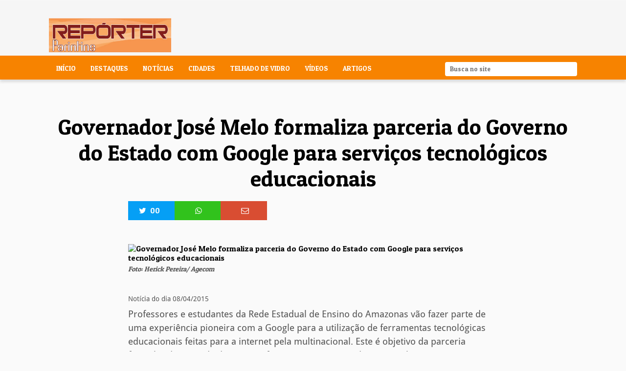

--- FILE ---
content_type: text/html; charset=UTF-8
request_url: https://reporterparintins.com.br/?q=276-conteudo-2657-governador-jose-melo-formaliza-parceria-do-governo-do-estado-com-google-para-servicos-tecnologicos-educacionais
body_size: 7631
content:
<!DOCTYPE html>
<html lang="pt-br" itemscope itemtype="https://schema.org/Article">
<head>
    <meta charset="UTF-8">
    <meta name="viewport" content="width=device-width,initial-scale=1">
    
    <title>Reporter Parintins : Governador José Melo formaliza parceria do Governo do Estado com Google para serviços tecnológicos educacionais</title>
    <meta name="description" content="Professores e estudantes da Rede Estadual de Ensino do Amazonas v&atilde;o fazer parte de uma experi&ecirc;ncia pioneira com a Google para a utiliza&ccedil;&atilde;o de ferramentas tecnol&oacute;gicas educacionais feitas para a..."/>
    <meta name="robots" content="index, follow"/>
    <meta name=keywords content=""/>
    <meta name=author content="Reporter Parintins"/>
    <link rel="canonical" href="https://reporterparintins.com.br/?q=276-conteudo-2657-governador-jose-melo-formaliza-parceria-do-governo-do-estado-com-google-para-servicos-tecnologicos-educacionais">
    <link rel="alternate" type="application/rss+xml" href="https://reporterparintins.com.br/sitemap"/>

    <meta property="og:type" content="article"/>
    <meta property="og:title" content="Governador José Melo formaliza parceria do Governo do Estado com Google para serviços tecnológicos educacionais"/>
    <meta property="og:description" content="Professores e estudantes da Rede Estadual de Ensino do Amazonas v&atilde;o fazer parte de uma experi&ecirc;ncia pioneira com a Google para a utiliza&ccedil;&atilde;o de ferramentas tecnol&oacute;gicas educacionais feitas para a..."/>
    <meta property="og:image" content="https://files.reporterparintins.com.br/documents/276-governador-jose-melo-formaliza-parceria-do-governo-do-estado-com-google-para-servicos-tecnologicos-educacionais-g.jpg"/>
    <meta property="og:url" content="https://reporterparintins.com.br/?q=276-conteudo-2657-governador-jose-melo-formaliza-parceria-do-governo-do-estado-com-google-para-servicos-tecnologicos-educacionais"/>
    <meta property="og:site_name" content="Reporter Parintins"/>
    <meta property="og:locale" content="pt_BR"/>

    <meta property="fb:app_id" content="333082557168334"/>
    <meta property="article:author" content="https://www.facebook.com/"/>
    <meta property="article:publisher" content="https://www.facebook.com/reporterparintinsoficial"/>

    <meta property="twitter:card" content="summary_large_image"/>
    <meta property="twitter:site" content=""/>
    <meta property="twitter:domain" content="https://reporterparintins.com.br/"/>
    <meta property="twitter:title" content="Governador José Melo formaliza parceria do Governo do Estado com Google para serviços tecnológicos educacionais"/>
    <meta property="twitter:description" content="Professores e estudantes da Rede Estadual de Ensino do Amazonas v&atilde;o fazer parte de uma experi&ecirc;ncia pioneira com a Google para a utiliza&ccedil;&atilde;o de ferramentas tecnol&oacute;gicas educacionais feitas para a..."/>
    <meta property="twitter:image:src" content="https://files.reporterparintins.com.br/documents/276-governador-jose-melo-formaliza-parceria-do-governo-do-estado-com-google-para-servicos-tecnologicos-educacionais-g.jpg"/>
    <meta property="twitter:url" content="https://reporterparintins.com.br/?q=276-conteudo-2657-governador-jose-melo-formaliza-parceria-do-governo-do-estado-com-google-para-servicos-tecnologicos-educacionais"/>

    <meta itemprop="name" content="Governador José Melo formaliza parceria do Governo do Estado com Google para serviços tecnológicos educacionais">
    <meta itemprop="description" content="Professores e estudantes da Rede Estadual de Ensino do Amazonas v&atilde;o fazer parte de uma experi&ecirc;ncia pioneira com a Google para a utiliza&ccedil;&atilde;o de ferramentas tecnol&oacute;gicas educacionais feitas para a...">
    <meta itemprop="image" content="https://files.reporterparintins.com.br/documents/276-governador-jose-melo-formaliza-parceria-do-governo-do-estado-com-google-para-servicos-tecnologicos-educacionais-g.jpg">
    <meta itemprop="url" content="https://reporterparintins.com.br/?q=276-conteudo-2657-governador-jose-melo-formaliza-parceria-do-governo-do-estado-com-google-para-servicos-tecnologicos-educacionais">
    
    <link rel="stylesheet" href="css/rp.css"/>
    <link rel="stylesheet" href="css/boot.css"/>
    <link rel="stylesheet" href="css/media.css"/>
    <link rel="stylesheet" href="css/style.css"/>
    <script type="text/javascript" src="js/jquery.js"></script>
    <script type="text/javascript" src="js/rp.js"></script>
    <link href='https://fonts.googleapis.com/css?family=Patua+One|Open+Sans' rel='stylesheet' type='text/css'>
    <script async src="//pagead2.googlesyndication.com/pagead/js/adsbygoogle.js"></script>
    <script async src="https://platform.twitter.com/widgets.js" charset="utf-8"></script>
    <script async src="//www.instagram.com/embed.js"></script>
    <script data-ad-client="ca-pub-3601827091664895" async src="https://pagead2.googlesyndication.com/pagead/js/adsbygoogle.js"></script>
    <!--  -->
      <script async src="https://securepubads.g.doubleclick.net/tag/js/gpt.js"></script>
    <script>
        window.googletag = window.googletag || {cmd: []};
        googletag.cmd.push(function() {
            googletag.defineSlot('/21799500428/75reporterparintins', [[300, 50], [300, 600], [320, 50], [300, 75], [970, 250], [300, 250], [336, 280], [728, 90], [970, 90], [1, 1]], 'div-gpt-ad-1684344507937-0').addService(googletag.pubads());
            googletag.defineSlot('/21799500428/152reporterparintinsB', [[300, 50], [300, 600], [728, 90], [300, 75], [970, 250], [970, 90], [336, 280], [300, 250], [320, 50], [1, 1]], 'div-gpt-ad-1684344524378-0').addService(googletag.pubads());
            googletag.pubads().enableSingleRequest();
            googletag.pubads().collapseEmptyDivs();
            googletag.enableServices();
        });
    </script>
    <!---->
</head>
<body>



 <script>
            (function (i, s, o, g, r, a, m) {
                i['GoogleAnalyticsObject'] = r;
                i[r] = i[r] || function () {
                    (i[r].q = i[r].q || []).push(arguments)
                }, i[r].l = 1 * new Date();
                a = s.createElement(o),
                        m = s.getElementsByTagName(o)[0];
                a.async = 1;
                a.src = g;
                m.parentNode.insertBefore(a, m)
            })(window, document, 'script', 'https://www.google-analytics.com/analytics.js', 'ga');

            ga('create', 'UA-81818749-1', 'auto');
            ga('send', 'pageview');

        </script>


<!-- Google tag (gtag.js) -->
<script async src="https://www.googletagmanager.com/gtag/js?id=G-LVGDRK0LTF"></script>
<script>
    window.dataLayer = window.dataLayer || [];
    function gtag(){dataLayer.push(arguments);}
    gtag('js', new Date());

    gtag('config', 'G-LVGDRK0LTF');
</script>
<header class=" container bg-top border_laranja">
    <div class=" content padding_top20">
    <div class="topo-logo">
        <!---->
        <a href="https://reporterparintins.com.br/">
            <img src="https://reporterparintins.com.br//images/logo2.png">
        </a>
<!--        -->
    </div>

    </div>
    <div class="clear"></div>
</div>
</header>

<main class="container bg-laranjado boxshadow">
    <div class="content padding_zero">
        <div class="box-menu">
    <ul  class="menu">
        
        <li><a href="https://reporterparintins.com.br/"> Início</a></li>
                <li><a href="?q=276-lista-7555-dsestaque"> Destaques</a></li>
        <li><a href="https://reporterparintins.com.br/?q=276-lista-7557-noticias"> Notícias</a></li>
        <li><a href="https://reporterparintins.com.br/?q=276-lista-7556-cidades"> Cidades</a></li>
        <li><a href="https://reporterparintins.com.br/?q=276-lista-7559-telhado-de-vidro"> Telhado de vidro</a></li>
        <li><a href="https://reporterparintins.com.br/?q=276-lista-8211-videos"> Vídeos</a></li>
        <li><a href="https://reporterparintins.com.br/?q=276-lista-7714-artigos"> Artigos</a></li>
        
    </ul>
    <form  name="busca" action="" method="post" class="busca">
        <label><input  type="text" name="busca"   placeholder="Busca no site" ></label>
    </form> 
    <div class="box-act-menu"><i class="icon-menu"></i></div>
    <div class="clear"></div>
    <div class="box_cor bg-cinza"></div>
    <div class="box_cor bg-amareledado"></div>
    <div class="box_cor bg-azulado"></div>
    <div class="box_cor bg-avermelhado"></div>
    <div class="box_cor bg-esverdeado"></div>

</div>        <div class="clear"></div>
    </div>
</main>
<div class="content">
    <div class="p1 p1-top" style="padding-left: 5% ">
    <div class="p1-meio">
        <!--  -->
        <!-- /21799500428/75reporterparintins -->
<div id='div-gpt-ad-1684344507937-0' style='min-width: 300px; min-height: 50px;'>
  <script>
    googletag.cmd.push(function() { googletag.display('div-gpt-ad-1684344507937-0'); });
  </script>
</div>
        <!---->
    </div>
</div>    <div class="clear"></div>
</div>

<main class="container margin-top10">
    <div class="content">
        <div class="clever-core-ads"></div>
        <div class="texto">
            
            <h1>Governador José Melo formaliza parceria do Governo do Estado com Google para serviços tecnológicos educacionais</h1>
            <h2 style="text-align: center"></h2>
            <div class="text">
                <ul class="socialshare">
                    <li class="twitter socialshare_item socialshare_twitter">
                        <a rel="https://reporterparintins.com.br/?q=276-conteudo-2657-governador-jose-melo-formaliza-parceria-do-governo-do-estado-com-google-para-servicos-tecnologicos-educacionais" target='_blank' title="Governador José Melo formaliza parceria do Governo do Estado com Google para serviços tecnológicos educacionais"
                           href='https://twitter.com/intent/tweet?hashtags=ReporterParintins&url=https://reporterparintins.com.br/?q=276-conteudo-2657-governador-jose-melo-formaliza-parceria-do-governo-do-estado-com-google-para-servicos-tecnologicos-educacionais&text=Governador José Melo formaliza parceria do Governo do Estado com Google para serviços tecnológicos educacionais'>
                            <div class="social ">
                                <i class="icon-twitter"></i>
                                <span class="wc_fb_count">00</span>
                            </div>
                        </a>
                    </li>
                    <li class="whatsapp ">
                        <a href="whatsapp://send?text=https://reporterparintins.com.br/?q=276-conteudo-2657-governador-jose-melo-formaliza-parceria-do-governo-do-estado-com-google-para-servicos-tecnologicos-educacionais" data-postid="130986" data-midia="whatsapp">
                            <div class="social">
                                <i class="icon-whatsapp"></i>
                            </div>
                        </a>
                    </li>
                    <li class="mail ">
                        <a href="/cdn-cgi/l/email-protection#2f5c4a5a6f4a424e4643014c4042105c5a4d454a4c5b126f5b465b5a4340094d404b56126f43464144" data-postid="130986" data-midia="email">
                            <div class="social">
                                <i class="icon-mail"></i>
                            </div>
                        </a>
                    </li>

                </ul>
                <div style=" width: 100%; float: left; margin-bottom: 10px">
                    <div class="fb-share-button" data-href="https://reporterparintins.com.br/?q=276-conteudo-2657-governador-jose-melo-formaliza-parceria-do-governo-do-estado-com-google-para-servicos-tecnologicos-educacionais" data-layout="button_count" data-size="large"
                         data-mobile-iframe="false"><a class="fb-xfbml-parse-ignore" target="_blank"
                                                       href="https://www.facebook.com/sharer/sharer.php?u=https%3A%2F%2Fhttps://reporterparintins.com.br/?q=276-conteudo-2657-governador-jose-melo-formaliza-parceria-do-governo-do-estado-com-google-para-servicos-tecnologicos-educacionais%2F&amp;src=sdkpreparse">Compartilhar</a>
                    </div>

                </div>
                <img title="Governador José Melo formaliza parceria do Governo do Estado com Google para serviços tecnológicos educacionais" alt="Governador José Melo formaliza parceria do Governo do Estado com Google para serviços tecnológicos educacionais" src="https://files.reporterparintins.com.br/documents/276-governador-jose-melo-formaliza-parceria-do-governo-do-estado-com-google-para-servicos-tecnologicos-educacionais-g.jpg"/>
                <i>Foto: Herick Pereira/ Agecom</i>

                <span>Notícia do dia 08/04/2015</span>
                

                
                
                <p>Professores e estudantes da Rede Estadual de Ensino do Amazonas v&atilde;o fazer parte de uma experi&ecirc;ncia pioneira com a Google para a utiliza&ccedil;&atilde;o de ferramentas tecnol&oacute;gicas educacionais feitas para a internet pela multinacional. Este &eacute; objetivo da parceria formalizada na tarde desta ter&ccedil;a-feira, entre o governador Jos&eacute; Melo e representantes da empresa, na sede do Governo do Amazonas.</p>
<p><br /> </p>
<p>Com a parceria, professores e alunos ter&atilde;o acesso gratuito aos servi&ccedil;os e aplicativos digitais &ldquo;Google Educa&ccedil;&atilde;o&rdquo; (Google Education), que teve algumas de suas ferramentas adaptadas exclusivamente para professores, estudantes e servidores da rede p&uacute;blica estadual do Amazonas. O projeto, coordenado pela Secretaria Estadual de Educa&ccedil;&atilde;o (Seduc), vai beneficiar mais de 16 mil professores e 450 mil alunos das escolas da capital e do interior. &nbsp;</p>
<p><br /> </p>
<p>&ldquo;Essa parceria &eacute; muito importante. N&atilde;o se pode mais pensar num sistema educacional do passado, mas num sistema educacional que d&ecirc; agilidade &agrave; educa&ccedil;&atilde;o no tempo certo e que permita que professores e alunos possam acessar a todos estes conte&uacute;dos e aprimorar melhor seus conhecimentos&rdquo;, disse o governador Jos&eacute; Melo, ao lembrar que esse processo de inclus&atilde;o digital s&oacute; foi poss&iacute;vel por conta dos investimentos feitos pelo Governo do Estado a partir de 2010.</p>
<p><br /> </p>
<p>Desde ent&atilde;o, foram aplicados R$ 279 milh&otilde;es entre equipamentos e conectividade. Todos os professores receberam notebooks e, mais recentemente, alunos e professores passaram a ter acesso aos tablets com conte&uacute;dos educativos. As escolas receberam laborat&oacute;rios de inform&aacute;tica e 267 delas j&aacute; possuem conex&atilde;o Wi-Fi. Mais recentemente, os professores das escolas da capital e algumas do interior come&ccedil;aram a receber modem para internet m&oacute;vel, tecnologia que dever&aacute; chegar a todos os 20 mil educadores da capital e do interior.</p>
<p><br /> </p>
<p>&ldquo;O Governo do Estado, a partir de 2010, tomou a decis&atilde;o de investir em tecnologias e agora com esta parceria vamos avan&ccedil;ar para que todos os alunos e professores tenham conectividade e acesso aos conte&uacute;dos educacionais disponibilizados pela Google&rdquo;, refor&ccedil;ou o governador.</p>
<p><br /> </p>
<p>De acordo com secret&aacute;rio estadual de Educa&ccedil;&atilde;o, Rossieli Soares da Silva,&nbsp;a parceria inovadora pretende favorecer a aprendizagem e o aproveitamento educacional de milhares de estudantes e centenas de professores a partir de solu&ccedil;&atilde;o tecnol&oacute;gica de alto padr&atilde;o. &ldquo;Esta parceria hist&oacute;rica firmada com a empresa Google tem por finalidade o fornecimento de alternativas pedag&oacute;gicas para nossos estudantes e professores.&nbsp; Todo o projeto e a gama de servi&ccedil;os que ser&atilde;o disponibilizados gratuitamente para nossa comunidade escolar vir&aacute; para somar aos demais recursos tecnol&oacute;gicos com os quais estamos equipando nossas escolas e disponibilizando de forma pedag&oacute;gica para alunos e professores&rdquo;, disse.</p>
<p><br /> </p>
<p>De acordo com Thais Blumenthal de Moraes, New Business Development/Brasil da multinacional, esta &eacute; uma experi&ecirc;ncia pioneira da Google para o uso de ferramentas educativas e solu&ccedil;&otilde;es de conectividade no processo de educa&ccedil;&atilde;o. Ela explica ainda que o projeto n&atilde;o vai gerar custo para o Estado, que j&aacute; fez os investimentos necess&aacute;rios. Segundo ela, a Google cobra cerca de 5 d&oacute;lares por conta o que geraria um custo de 60 milh&otilde;es de d&oacute;lares por ano a o Governo do Estado, caso fosse cobrado pelo acesso aos conte&uacute;dos.</p>
<p><br /> </p>
<p>&ldquo;O crit&eacute;rio de escolha do Amazonas para receber o piloto foram, em primeiro lugar, os investimentos feitos e a vontade do Estado em querer fazer acontecer&rdquo;, disse a executiva, al&eacute;m de citar as quest&otilde;es peculiares da regi&atilde;o como as dist&acirc;ncias.</p>
<p><br /> </p>
<p>Entre as novidades em desenvolvimento pela Google para ser utilizado no Amazonas est&aacute; um equipamento que registra o conte&uacute;do aplicado em sala de aula e que depois pode ser acessado em casa pelo aluno, sem necessidade de conex&atilde;o com internet. Os alunos tamb&eacute;m podem usar as ferramentas dispon&iacute;veis para tirar d&uacute;vidas de casa com os professores sobre assuntos tratados em sala de aula.</p>
<p>Tamb&eacute;m participaram do evento na sede do governo os seguintes executivos da Google: Oyesiku (Global lead for Education Access solutions), Jack F&eacute;rmon (Head of Latin America, Education go Digital) e &nbsp;&nbsp;Alexandre Jacquet (Technical Program Manger/Brasil)</p>
<p><br /> </p>
<p><strong>Benef&iacute;cios&nbsp;&ndash;</strong> Os professores ser&atilde;o os primeiros a ter acesso ao conte&uacute;do atrav&eacute;s de uma conta pessoal e de &nbsp;um e-mail particular que pode ser acessado por meio do endere&ccedil;o eletr&ocirc;nico:&nbsp;<a href="http://googleeducacao.seduc.am.gov.br">googleeducacao.seduc.am.gov.br</a>&nbsp;ou em um link (banner) que consta no site da Seduc:&nbsp;<a href="http://www.educacao.am.gov.br">www.educacao.am.gov.br</a>.&nbsp; Pela conta, o usu&aacute;rio acessa os conte&uacute;dos e ferramentas dispon&iacute;veis, dentre os quais: Google Drive (para documentos, planilhas e apresenta&ccedil;&otilde;es), Google Agenda, Google +, Google Translater (tradutor), Google Maps, Google Acad&ecirc;mico, Google Books, dentre outros.</p>
<p>&nbsp;</p>
<p>Al&eacute;m destes recursos e aplicativos, professores e estudantes da rede estadual do Amazonas tamb&eacute;m passam a ter acesso a conte&uacute;dos como o &ldquo;YouTubeEDU&rdquo; por meio do qual se poder&aacute; acessar milhares de v&iacute;deos educativos gratuitos de alta qualidade no YouTube em um ambiente controlado e o &ldquo;Google Classroom (ou Google Sala de Aula)&rdquo;, que auxiliar&aacute; o professor a manter as turmas organizadas e aprimorar a comunica&ccedil;&atilde;o com os alunos, podendo tamb&eacute;m ser utilizado para criar, compartilhar e inclusive fazer corre&ccedil;&otilde;es de tarefas educacionais.</p>
<p><br /> </p>
<p><strong>Capacita&ccedil;&otilde;es&nbsp;&ndash;</strong> Para otimizar a utiliza&ccedil;&atilde;o dos novos recursos tecnol&oacute;gicos disponibilizados pelo projeto, a Seduc em parceria com a Google colocar&aacute; em pr&aacute;tica um amplo projeto de forma&ccedil;&atilde;o destinado a professores e futuramente para alunos monitores.</p>
<p><br /> </p>
<p>O primeiro ciclo de forma&ccedil;&atilde;o tem in&iacute;cio nesta semana com a capacita&ccedil;&atilde;o direcionada a educadores (representantes das sete coordenadorias distritais de educa&ccedil;&atilde;o de Manaus). No dia 13 de abril j&aacute; est&aacute; previsto, tamb&eacute;m, um curso on-line (de 40h) que poder&aacute; ser acessado por qualquer educador da rede estadual interessado.</p>
<p><br /> </p>
<p><strong>Outras a&ccedil;&otilde;es&nbsp;&ndash;</strong> Al&eacute;m da disponibiliza&ccedil;&atilde;o de um e-mail particular com capacidade ilimitada de armazenamento e do acesso a servi&ccedil;os e aplicativos, dos quais muitos exclusivos, associados ao &ldquo;Google Educa&ccedil;&atilde;o&rdquo;, o projeto prev&ecirc; ainda a defini&ccedil;&atilde;o de escolas-piloto nas quais professores e estudantes &ndash; juntamente aos docentes do Centro de M&iacute;dias de Educa&ccedil;&atilde;o &ndash; ter&atilde;o acesso a recursos tecnol&oacute;gicos diferenciados, incluindo chromebooks e outras ferramentas tecnol&oacute;gicas associadas ao ensino.</p>
<p>&nbsp;</p>
<p>Secretaria de Estado de Comunica&ccedil;&atilde;o Social</p>
<p>&nbsp;</p>
                
                <div style=" width:100%; float:left; margin-top:20px">
                    <small> Tags:</small>
                    <ul class="tags"><li><a href="https://reporterparintins.com.br/276-pesquisa?busca="></a></li><ul>
                </div>
            </div>
        </div>
        <a href="@tags">
            <div class="p1 p1-top">
                <div class="gpt-passback">
                    <div id='div-gpt-ad-1602692827780-0'>
                        <script data-cfasync="false" src="/cdn-cgi/scripts/5c5dd728/cloudflare-static/email-decode.min.js"></script><script>
                            googletag.cmd.push(function() { googletag.display('div-gpt-ad-1602692827780-0'); });
                        </script>
                    </div>

                </div>
            </div>
        </a>
        <div class="noticia ">
            <div class="bnot nt-conteudo">
                <div class="tith1 border_laranja">
                    <h1 class="border_laranja cor_laranja">Veja Mais</h1>
                </div>
                
                <div class="box_noticia">
                    <a href="https://reporterparintins.com.br/?q=276-conteudo-294910-agencias-do-inss-abrem-para-atendimento-extra-neste-sabado-e-domingo" title="Agências do INSS abrem para atendimento extra neste sábado e domingo">
                        <span style="color: #000">INSS</span>
                        <div class="noticia_img">
                            <img src="https://files.reporterparintins.com.br/documents/294910_g.png" alt="Agências do INSS abrem para atendimento extra neste sábado e domingo" title="Agências do INSS abrem para atendimento extra neste sábado e domingo"/>
                        </div>
                        <p class="tip_p"> 11:17 23 de janeiro de 2026</p>
                        <h1 class="cor_black">Agências do INSS abrem para atendimento extra neste sábado e domingo</h1>
                    </a>
                </div>
                
                <div class="box_noticia">
                    <a href="https://reporterparintins.com.br/?q=276-conteudo-294893-sisu-inscricoes-para-mil-vagas-terminam-nesta-sexta-feira" title="Sisu 2026: inscrições para 274,8 mil vagas terminam nesta sexta-feira">
                        <span style="color: #000">EDUCAÇÃO</span>
                        <div class="noticia_img">
                            <img src="https://files.reporterparintins.com.br/documents/294893_g.png" alt="Sisu 2026: inscrições para 274,8 mil vagas terminam nesta sexta-feira" title="Sisu 2026: inscrições para 274,8 mil vagas terminam nesta sexta-feira"/>
                        </div>
                        <p class="tip_p"> 14:36 22 de janeiro de 2026</p>
                        <h1 class="cor_black">Sisu 2026: inscrições para 274,8 mil vagas terminam nesta sexta-feira</h1>
                    </a>
                </div>
                
                <div class="box_noticia">
                    <a href="https://reporterparintins.com.br/?q=276-conteudo-294892-governo-quer-que-enamed-seja-exame-de-proficiencia-para-medicos" title="Governo quer que Enamed seja exame de proficiência para médicos">
                        <span style="color: #000">MEDICINA</span>
                        <div class="noticia_img">
                            <img src="https://files.reporterparintins.com.br/documents/294892_g.png" alt="Governo quer que Enamed seja exame de proficiência para médicos" title="Governo quer que Enamed seja exame de proficiência para médicos"/>
                        </div>
                        <p class="tip_p"> 14:34 22 de janeiro de 2026</p>
                        <h1 class="cor_black">Governo quer que Enamed seja exame de proficiência para médicos</h1>
                    </a>
                </div>
                
                
                <div class="box_noticia">
                    <a href="https://reporterparintins.com.br/?q=276-conteudo-294908-governo-do-amazonas-abre-matriculas-para-o-pelci-em-manaus-com-atividades-esportivas-gratuitas" title="Governo do Amazonas abre matrículas para o Pelci em Manaus com atividades esportivas gratuitas">
                        <span style="color: #000"></span>
                        <div class="noticia_img">
                            <img src="https://files.reporterparintins.com.br/documents/294908_g.jpeg" alt="Governo do Amazonas abre matrículas para o Pelci em Manaus com atividades esportivas gratuitas" title="Governo do Amazonas abre matrículas para o Pelci em Manaus com atividades esportivas gratuitas"/>
                        </div>
                        <p class="tip_p"> 11:05 23 de janeiro de 2026</p>
                        <h1 class="cor_black">Governo do Amazonas abre matrículas para o Pelci em Manaus com atividades esportivas gratuitas</h1>
                    </a>
                </div>
                
                <div class="box_noticia">
                    <a href="https://reporterparintins.com.br/?q=276-conteudo-294907-programa-brasil-alfabetizado-avanca-em-parintins-com-foco-na-zona-rural-e-comunidades-indigenas" title="Programa Brasil Alfabetizado avança em Parintins com foco na zona rural e comunidades indígenas">
                        <span style="color: #000"></span>
                        <div class="noticia_img">
                            <img src="https://files.reporterparintins.com.br/documents/294907_g.jpeg" alt="Programa Brasil Alfabetizado avança em Parintins com foco na zona rural e comunidades indígenas" title="Programa Brasil Alfabetizado avança em Parintins com foco na zona rural e comunidades indígenas"/>
                        </div>
                        <p class="tip_p"> 10:59 23 de janeiro de 2026</p>
                        <h1 class="cor_black">Programa Brasil Alfabetizado avança em Parintins com foco na zona rural e comunidades indígenas</h1>
                    </a>
                </div>
                
                <div class="box_noticia">
                    <a href="https://reporterparintins.com.br/?q=276-conteudo-294906-wilson-lima-se-solidariza-com-a-perda-da-familia-almeida" title="Wilson Lima se solidariza com a perda da família Almeida">
                        <span style="color: #000"></span>
                        <div class="noticia_img">
                            <img src="https://files.reporterparintins.com.br/documents/294906_g.jpeg" alt="Wilson Lima se solidariza com a perda da família Almeida" title="Wilson Lima se solidariza com a perda da família Almeida"/>
                        </div>
                        <p class="tip_p"> 10:22 23 de janeiro de 2026</p>
                        <h1 class="cor_black">Wilson Lima se solidariza com a perda da família Almeida</h1>
                    </a>
                </div>
                
            </div>
        </div>
        <!---->
        <div class="p1 q">
            <div class="p1-meio">
                <!-- /21799500428/152reporterparintinsB -->
<div id='div-gpt-ad-1684344524378-0' style='min-width: 300px; min-height: 50px;'>
  <script>
    googletag.cmd.push(function() { googletag.display('div-gpt-ad-1684344524378-0'); });
  </script>
</div>
            </div>
        </div>
        <!---->
        <div class="clear"></div>
    </div>
</main>

<a href="@tags">
    <div class="p1 p1-top">
        <div  style="margin: 0 auto; width: 600px">
            <!-- /21799500428/lboxreporterparintins -->
            <div id='div-gpt-ad-1602693489412-0'>
                <script>
                    googletag.cmd.push(function() { googletag.display('div-gpt-ad-1602693489412-0'); });
                </script>
            </div>

        </div>
    </div>
</a>

<main class="container bg-top">
    <div class="content">
        <div class="footer-logo">
            
            <img src="https://reporterparintins.com.br//images/logo2.png">
            
        </div>
        <div class="box_footer">
            <span>09.123.071/0001-56</span>
        </div>
        <div class="box_footer">
            <h1>Links</h1>
            <ul>
                  <li><a href="http://www.camaraparintins.am.gov.br" target="_blank">Câmara de Parintins</a></li>
                 <li><a href="http://www.amazonas.am.gov.br" target="_blank">Governo do Amazonas</a></li>
                 <li><a href="http://www.parintins.am.gov.br" target="_blank">Prefeitura de Parintins</a></li>
                 <li><a href="http://www.radioreporterparintins.com" target="_blank">Rádio reporter Parintins</a></li>

            </ul>
        </div>
        <div class="box_footer">
            <h1>Fique conectado</h1>
            <ul>
                <li><a title="@nome" href="?q">Receba Whatsapp</a></li>
                <li><a title="@nome" href="@link">Fale Conosco</a></li>
                <li><a title="@nome" href="@link">Publicações e Permissões</a></li>
                <li><a title="@nome" href="@link">Assine newsletter</a></li>
            </ul>
        </div>

        <div class="box_footer">
            <h1>Mapa do site</h1>
            <ul>
                       <li><a href="?q=276-lista-7555-dsestaque"> Destaques</a></li>
        <li><a href="?q=276-lista-7557-noticias"> Notícias</a></li>
        <li><a href="?q=276-lista-7556-cidades"> Cidades</a></li>
        <li><a href="?q=276-lista-7559-telhado-de-vidro"> Telhado de vidro</a></li>
        <li><a href="?q=276-lista-8211-videos"> Vídeos</a></li>
        <li><a href="?q=276-lista-7714-artigos"> Artigos</a></li>
        <li><a href="?q=276-lista-8039-documentos"> Documentos</a></li>
            </ul>
        </div>
        <div class="clear"></div>
    </div>
</main>
<footer class="container laranja">
    <div class="content footer">
        <p style="width: 100%; text-align: center">Copyright &copy; reporterparintins.com.br Todos os direitos reservados / All rights reserved</p>  
        <div class="clear"></div>
    </div>
</footer><script defer src="https://static.cloudflareinsights.com/beacon.min.js/vcd15cbe7772f49c399c6a5babf22c1241717689176015" integrity="sha512-ZpsOmlRQV6y907TI0dKBHq9Md29nnaEIPlkf84rnaERnq6zvWvPUqr2ft8M1aS28oN72PdrCzSjY4U6VaAw1EQ==" data-cf-beacon='{"version":"2024.11.0","token":"5611d793136240a4a0305f0a117ad4eb","r":1,"server_timing":{"name":{"cfCacheStatus":true,"cfEdge":true,"cfExtPri":true,"cfL4":true,"cfOrigin":true,"cfSpeedBrain":true},"location_startswith":null}}' crossorigin="anonymous"></script>
<script defer src="https://static.cloudflareinsights.com/beacon.min.js/vcd15cbe7772f49c399c6a5babf22c1241717689176015" integrity="sha512-ZpsOmlRQV6y907TI0dKBHq9Md29nnaEIPlkf84rnaERnq6zvWvPUqr2ft8M1aS28oN72PdrCzSjY4U6VaAw1EQ==" data-cf-beacon='{"version":"2024.11.0","token":"5611d793136240a4a0305f0a117ad4eb","r":1,"server_timing":{"name":{"cfCacheStatus":true,"cfEdge":true,"cfExtPri":true,"cfL4":true,"cfOrigin":true,"cfSpeedBrain":true},"location_startswith":null}}' crossorigin="anonymous"></script>
<script defer src="https://static.cloudflareinsights.com/beacon.min.js/vcd15cbe7772f49c399c6a5babf22c1241717689176015" integrity="sha512-ZpsOmlRQV6y907TI0dKBHq9Md29nnaEIPlkf84rnaERnq6zvWvPUqr2ft8M1aS28oN72PdrCzSjY4U6VaAw1EQ==" data-cf-beacon='{"version":"2024.11.0","token":"5611d793136240a4a0305f0a117ad4eb","r":1,"server_timing":{"name":{"cfCacheStatus":true,"cfEdge":true,"cfExtPri":true,"cfL4":true,"cfOrigin":true,"cfSpeedBrain":true},"location_startswith":null}}' crossorigin="anonymous"></script>
</body>
</html>
<script>
    (adsbygoogle = window.adsbygoogle || []).push({
        google_ad_client: "ca-pub-3601827091664895",
        enable_page_level_ads: true
    });
</script>
<script>(function (d, s, id) {
        var js, fjs = d.getElementsByTagName(s)[0];
        if (d.getElementById(id))
            return;
        js = d.createElement(s);
        js.id = id;
        js.src = "//connect.facebook.net/pt_BR/sdk.js#xfbml=1&appId=333082557168334&version=v2.0";

        fjs.parentNode.insertBefore(js, fjs);
    }(document, 'script', 'facebook-jssdk'));</script>

--- FILE ---
content_type: text/html; charset=utf-8
request_url: https://www.google.com/recaptcha/api2/aframe
body_size: 264
content:
<!DOCTYPE HTML><html><head><meta http-equiv="content-type" content="text/html; charset=UTF-8"></head><body><script nonce="1N9CtdiHAni3nR2dLflhcg">/** Anti-fraud and anti-abuse applications only. See google.com/recaptcha */ try{var clients={'sodar':'https://pagead2.googlesyndication.com/pagead/sodar?'};window.addEventListener("message",function(a){try{if(a.source===window.parent){var b=JSON.parse(a.data);var c=clients[b['id']];if(c){var d=document.createElement('img');d.src=c+b['params']+'&rc='+(localStorage.getItem("rc::a")?sessionStorage.getItem("rc::b"):"");window.document.body.appendChild(d);sessionStorage.setItem("rc::e",parseInt(sessionStorage.getItem("rc::e")||0)+1);localStorage.setItem("rc::h",'1769183489909');}}}catch(b){}});window.parent.postMessage("_grecaptcha_ready", "*");}catch(b){}</script></body></html>

--- FILE ---
content_type: text/css
request_url: https://reporterparintins.com.br/css/rp.css
body_size: 1905
content:
.avatar{
    border-radius: 50%;
}
.modal {
    position: fixed;
    top: 0;
    right: 0;
    bottom: 0;
    left: 0;
    background-color: rgba(0, 0, 0, 0.4);
    z-index: 100;
}

.try-modal {
    position: absolute;
    top: 20%;
    left: 10%;
    right: 10%;
    width: 80%;
    background-color: white;
    z-index: 200;
    padding: 20px;
}

.fecha {
    width: 50px;
    height: 50px;
    border-radius: 50%;
    background: #ccc;
    float: right;
    margin-top: -60px;
    margin-right: -50px; cursor: pointer;
}
.fecha span{ text-align: center; width: 100%; float: left; line-height: 48px; font-size: 20px}

.bg-top {
    background-image: url('../images/bgtopo.jpg');
}

.topo-logo, .footer-logo {
    width: 250px;
    margin: 0 auto
}

.p1 {
    width: 100%;
    background: url('../images/q.png');
    display: block;
    margin-top: 30px;
    margin-bottom: 10px;
    float: left
}

.p1-top {
    width: 100%
}

.p1-meio {
    width: 100%;
}

.busca {
    float: left;
    width: 80%;
    margin: 10px 0
}

.busca label {
    font-weight: normal;
    font-size: 13px;
    margin-bottom: 10px;
}

.busca label input {
    background: #fff;
    height: auto;
    padding: 7px 10px;
    width: 100%;
    border-radius: 4px;
    border: 0
}

.box_cor {
    width: 20%;
    float: left;
    height: 2px
}

.box-act-menu {
    float: right;
    width: 35px;
    height: 35px;
    background: #bbb;
    border-radius: 50%;
    margin: 8px 0px;
    cursor: pointer
}

.box-act-menu:hover {
    background: #eee;
}

.box-act-menu i {
    color: #fff;
    line-height: 35px;
    margin-left: 10px
}

.actives {
    background: #FB8100;
    color: #fff !important
}

.menu {
    position: fixed;
    left: -100%;
    top: 0;
    width: 76%;
    height: 100%;
    min-width: 200px;
    max-width: 360px;
    background: url('../images/b.png');
    z-index: 99;
    overflow: hidden;
    overflow-y: auto;
    box-shadow: 0 7px 10px #333
}

.menu li {
    float: left;
    width: 100%;
    padding: 15px;
    color: #000;
    font-weight: normal;
    font-size: 0.867em;
    border-bottom: 1px solid #ddd;
}

.menu li a {
    color: #fff;
    text-transform: uppercase
}

.menu li a:hover {
    color: #bbb;
}

.menu li:nth-child(1) {
    border-bottom: 1px solid #777777;
}

.menu li:nth-child(2) {
    border-bottom: 1px solid #73A4D3;
}

.menu li:nth-child(3) {
    border-bottom: 1px solid #D26159;
}

.menu li:nth-child(4) {
    border-bottom: 1px solid #D29FAF
}

.menu li:nth-child(5) {
    border-bottom: 1px solid #FB8100;
}

.menu li:nth-child(6) {
    border-bottom: 1px solid #7ED29A;
}

.video {
    padding: 5px;
    background: #EEEEEE;
    border-radius: 4px;
    width: 100%;
    float: left;
}

.video h2 {
    font-size: 1.2em;
    text-transform: uppercase;
    text-align: right;
    color: red;;
    margin-right: 10px
}

.video h1 {
    margin-bottom: 10px;
}

.tip_p {
    font-family: 'Droid Sans';
    color: #AAAAAA;
    font-size: 0.778em;
    margin: 0;
    padding: 0
}

.noticia {
    width: 100%;
    float: left
}

.destaque .tip_p {
    margin-bottom: 10px
}

.destaque {
    float: left
}

.destaque h1 {
    font-size: 1.8em;
    font-weight: bold;
    margin-bottom: 10px;
    color: #000
}

.des_img {
    width: 100%;
    padding: 5px;
    background: #eee;
    border-radius: 4px
}

.tith1 {
    width: 100%;
    float: left;
    margin-bottom: 10px;
    margin-top: 20px
}

.tith1 h1 {
    width: auto;
    float: left;
    text-transform: uppercase
}

.box_noticia, .box_informacao_not {
    margin-bottom: 30px;
    width: 100%;
    float: left
}

.box_informacao_not img {
    width: 120px;
    float: left;
    margin-right: 15px
}

.box_noticia span {
    width: 100%;
    float: left;
    margin: 0;
    padding: 0;
    font-family: Tahoma;
    font-size: 0.788em;
    margin-bottom: 1px;
    text-transform: uppercase
}

.noticia_img {
    width: 40%;
    float: left;
    overflow: hidden;
    margin-right: 15px;
}

.noticia_img img {
    width: 100%;
    float: left
}


.box_publicidade {
    background: url('../images/q.png');
    padding: 20px;
    float: left;
    width: 100%
}

.publicidade {
    width: 279px;
    margin: 0 auto
}

.box-cinza, .box-cinzas {
    width: 100%;
    float: left;
    background: #eee;
    border-radius: 4px;
    padding: 10px;
}


.box_foto_artigo {
    width: 100px;
    overflow: hidden;
    float: left;
    margin-right: 10px
}


#enquete {
    width: 236px;
    float: left;
    margin-top: 25px;
    margin-bottom: 20px
}

.box_enquete {
    width: 180px;
    background: #FFF;
    border-radius: 5px 5px 5px 5px;
    box-shadow: 0 0 5px #DDDDDD;
    float: left;
    padding: 7px;
    margin-bottom: 15px
}

.pw_pergunta_enquete {
    font-size: 1.5em;
    color: #000;
    font-weight: bold
}

.pw_enquet_div {
    margin-bottom: 10px;
    font-size: 12px;
    color: #666
}

.pw_enquete_radio {
    padding-top: 20px
}

.pw_votar {
    float: left;
    background: #59193F;
    -moz-border-radius: 15px;
    border-radius: 15px;
    border: none;
    padding: 5px 10px;
    color: #ffffff;
    margin-bottom: 10px;
    margin-right: 20px
}

.add {
    margin-right: 15px;
    cursor: pointer;
    float: left;
    border-radius: 50px;
    background: #ff7f00;
    padding: 5px 10px;
    font-size: 12px;
    margin-top: 2px;
    border: medium none;
    color: #FFF
}

.j_button {
    margin-right: 15px;
    cursor: pointer;
    float: left;
    border-radius: 50px;
    background: #ff7f00;
    padding: 6px 10px;
    font-size: 12px;
    margin-top: 2px;
    border: medium none;
    color: #FFF
}

.j_button:hover, .add:hover {
    background: #007D47;
    text-decoration: none;
}

.load {
    display: none
}

.resp {
    font-size: 12px;
    margin: 0px;
    color: #333;
}

.resp p {
    color: #FB8100
}

.res {
    display: none
}

.box-cinzas {
    padding: 10px 20px
}

.box_mais {
    width: 100%;
    float: left;
    margin-bottom: 20px
}

.box_mais a span {
    width: auto;
    float: left;
    margin-right: 10px;
    font-size: 2.5em;
    font-weight: bold;
    color: #000
}

.box_mais p {
    font-size: 0.876em;
    color: #333
}

.box_footer {
    width: 100%;
    float: left;
    padding: 10px 20px;
}

.box_footer h1 {
    font-size: 1.3em;
    color: #F78300
}

.box_footer ul li {
    width: 100%;
    padding: 5px 0
}

.box_footer ul li a {
    font-family: 'Droid Sans';
    font-size: 0.876em;
    color: #777;
}

.box_footer ul li a:hover {
    text-decoration: underline
}

.box_footer span {
    width: 100%;
    text-align: center;
    float: left;
    font-family: 'Droid Sans';
    margin-top: 10px
}

.footer p {
    font-size: 1em;
    font-family: 'Droid Sans';
}

.bnot {
    width: 100%;
    float: left
}

.slide {
    position: relative;;
    margin-top: 0
}

.slide_item {
    display: none;
    overflow: hidden;
    width: 100%;
    margin: 0 auto;
}

.slide_item.first {
    display: block
}

.slide_nav {
    position: absolute;
    left: 0;
    top: 50%;
    width: 100%;
    margin-top: -50px;
    color: #000;
    font-size: 1.2em
}

.slide_pager {
    position: absolute;
    right: 20px;
    top: 20px
}

.slide_pager span {
    background: #FB8100;
    padding: 5px 10px;
    border-radius: 50%;
    color: #fff;
    cursor: pointer
}

.slide_pager span:hover {
    background: #000;
}

.slide_pager .act {
    background: #000;
}

.slide_item a:hover h1 {
    color: #777
}

.slide_item h1 {
    padding: 0;
    margin: 0;
    margin-bottom: 10px
}

.texto {
    width: 100%;
}

.text {
    width: 100%;
    margin: 0 auto
}

.texto .text img {
    width: 100%;
    height: 100% !important;
}

.texto h1 {
    font-size: 2.8em;
    width: 100%;
    display: block;
    margin-bottom: 20px;
    color: #000;
}

.texto h2 {
    font-family: 'Droid Sans';
    font-size: 1em;
    line-height: 25px;
    width: 100%;
    display: block;
    color: #555;
    margin-bottom: 20px;
}

.texto .text > i {
    font-size: 0.876em;
    font-weight: 100;
    width: 100%;
    display: block;
    color: #555;
    font-style: italic;
    margin-bottom: 20px;
    padding: 5px 0
}

.texto .text > span {
    font-family: 'Droid Sans';
    font-size: 0.876em;
    font-weight: 100;
    width: 100%;
    display: block;
    color: #555;
    margin-bottom: 10px;
    margin-top: 20px;
    float: left
}

.texto .text p {
    font-family: 'Droid Sans';
    line-height: 28px;
    font-size: 1.2em;
    color: #555
}

.text a {
    font-family: 'Droid Sans';
    line-height: 28px;
    font-size: 1em;
    color: #71A2CF
}

.text a:hover {
    color: red
}

.socialshare {
    margin-bottom: 20px;
    float: left;
    width: 100%
}

.socialshare li {
    width: 25%;
    float: left;
}

.facebook {
    background: #5B74A9;
}

.twitter {
    background: #059FF5
}

.whatsapp {
    background: #31C21C
}

.mail {
    background: #D94D32
}

.social {
    width: 50px;
    margin: 0 auto;
}

.facebook a, .twitter a, .whatsapp a, .mail a {
    width: 100%;
    float: left;
    padding: 10px
}

.facebook a i, .twitter a i, .whatsapp a i, .mail a i {
    color: #fff;
    font-size: 1em;
    width: 25%;
    margin-right: 10px;
    float: left
}

.facebook a span, .twitter a span, .mail a span {
    color: #fff;
    font-size: 1em;
    width: 25%;
    float: left
}

.whatsapp a i, .mail a i {
    margin-left: 20px
}

.publicidade_noticia {
    margin: 0 0 20px 0
}

.boxlista {
    width: 100%;
    margin-bottom: 30px;
    float: left
}

.boxlista img {
    width: 120px;
    float: left;
    margin-right: 20px
}

.boxlista h1 {
    font-size: 1.4em;
    color: #888;
    text-align: left !important
}

.boxlista h1:hover {
    color: #aaa
}

.boxlista h2 {
    color: #CE6256;
    font-weight: bold
}

.boxlista p {
    font-family: 'Droid Sans';
    line-height: 28px;
    font-size: 0.876em;
    color: #555
}


.paginator {
    margin: 0 auto;
    text-align: center;
    padding: 8px;
    font-size: 1em;
    float: none;
    width: 100%;
    float: left
}

.paginator a {
    color: #666;
    text-decoration: none;
    padding: 3px 6px;
}

.paginator span {
    color: #fff;
    padding: 5px 10px;
    background: rgba(220, 220, 220, 1.00);
    border-radius: 50%;
    font-family: "Exo 2 Extra Bold"
}

.paginator .active {
    background: #FDD000
}

.paginator a:hover {
    color: #FDD000
}

.tags li {
    float: left;
    margin-right: 20px;
    padding: 10px;;
    margin-bottom: 20px;
    border: 1px solid #333
}

.tags li a {
    color: #333
}

ins {
    height: 340px !important;
}




--- FILE ---
content_type: text/css
request_url: https://reporterparintins.com.br/css/boot.css
body_size: 1112
content:
*, *:before, *:after{ 
    margin: 0; 
    padding: 0;
    
    font-size: 1em;
    font-weight: 400;

    line-height: 1.2;
    letter-spacing: 0em;

    box-sizing: border-box;
    -moz-box-sizing: border-box;
    -webkit-box-sizing: border-box;
}
object,
embed,
video,
/*iframe,*/
/*iframe[style]{
    max-width: 100%;
    height:  auto
}*/
img{
    width: 100%;
    vertical-align: middle;
}
* {font-family:'Patua One', cursive; border: 0 none; color: inherit; font-size: 100%; font-weight: inherit; list-style: none outside none; margin: 0; outline: medium none; padding: 0; text-decoration: inherit;
}
@font-face {font-family: "Droid Sans"; 
            font-style: normal; font-weight: normal; 
            src: local("Droid Sans"), 
            local("DroidSans"), 
            url("https://themes.googleusercontent.com/font?kit=s-BiyweUPV0v-yRb-cjciBsxEYwM7FgeyaSgU71cLG0") 
            format("woff");}
body { background: #FAFAFA}

h1{ font-size:1.2em;}
h2{ font-size:1.8em; }
h3{ font-size:1.5em; }
p{color:  #fff; margin: 5px 0; font-size: 0.875em}
b, strong{ font-weight:bold}
mark{ padding:5px 10px; background-color:#D8A535; font-weight: bold; color: #fff}
ul, li{list-style:none } 
small{ font-size: 0.75em; color: #555; }

a{ text-decoration:none; color: #fff}
a:hover p{ text-decoration: underline}
a img{ border:0}

/* FONT SIZE */
.fontzero{ font-size:0em !important; }
.fontsizep{ font-size:0.8em  !important;}
.fontsize1{ font-size:1em}
.fontsize1b{ font-size:1.5em}
.fontsize2{ font-size:2em}
.fontsize2b{ font-size:2.5em}
.fontsize3{ font-size:3em}
.fontsize3b{ font-size:3.5em}
.fontbold { font-weight: bold}

.container{ float: left; width: 100%}
.content { width:90%; display: block; margin: 0 auto; padding: 10px 0;  }

/* FONT COLOR */

/* BACKGROUNDS */
.bg-branco{ background-color: #fff}
.bg-azulado{ background-color: #72A8D2}
.bg-esverdeado{ background-color: #7ED29A}
.bg-amareledado{ background-color: #D2A556}
.bg-lilas{ background-color: #5040C7}
.bg-avermelhado{ background-color: #D26159}
.bg-laranjado{ background-color: #F78300}
.bg-black{ background-color: #000}
.bg-cinza{ background-color: #777777; }
.laranja{background: #ff7f00}

/*BORDER*/
.border_laranja{ border-bottom: 3px solid #FB8100}
.border_vermelho{ border-bottom: 3px solid #D26159}
.border_azul{ border-bottom: 3px solid #72A8D2}
.border_verde{ border-bottom: 3px solid #76D09B}
.border_rose{ border-bottom: 3px solid #D29FAF}
.border_cinza{ border-bottom: 3px solid #777777}


/*Cor*/
.cor_laranja{color: #FB8100}
.cor_laranja:hover{color: #FCBA2F}

.cor_vermelho{color: #D26159}
.cor_vermelho:hover{color: #F97567}
.cor_azul{color: #72A8D2}
.cor_azul:hover{color: #65C5F8}

.cor_verde{color: #76D09B}
.cor_verde:hover{color: #88F3B4}

.cor_rose{color: #D29FAF}
.cor_rose:hover{color: #F1B7CD}

.cor_black{color: #000}
.cor_cinza{color: #777}



/* HELPERS */
.textshadow{ text-shadow:1px 3px 2px #000}
.boxshadow{ box-shadow:0 5px 5px #dddddd;}
.radius{border-radius:5px; -webkit-border-radius:5px; -moz-border-radius:5px;}
.last{ margin-right:0 !important;}
.clear{ clear:both; }
.italic{font-style:  italic}

/*ALINHAMENTO DE TEXTO*/
.al-left{ text-align:left !important}
.al-right{ text-align:right}
.al-center{ text-align:center}


/*PADING*/
.padding_zero{ padding: 0}


/* FLOAT*/
.fl-left{ float:left}
.fl-right{ float:right}
.fl-none{ float:none}

/*DIPLAY*/
.dsp-block{ display:block !important}
.dsp-inblock{ display:inline-block}
.dsp-inline{ display:inline}
.dsp-none{ display:none}

/*BOX*/


.margin-top10{margin-top: 10px}

/*BOTÕES*/

/*RATIO*/

.ratio{
    width: 100%;
    position: relative;
    padding-bottom: 56.25%;
    float: left;
    height: 0;
    margin-bottom: 20px
}
.midia{
    position: absolute;
    width: 100%;
    height: 100%;
    left: 0;
    top: 0;
}


--- FILE ---
content_type: text/css
request_url: https://reporterparintins.com.br/css/media.css
body_size: 625
content:

@media(min-width:43em){
    .content{ width: 660px}
    .destaque{ width: 45%; float: left; margin-top: 0}
    .video{ width: 50%; float: right}
    .box_noticia,.box_video,.box_footer{ width: 30%; float: left; margin-right: 5%}
    .box_footer:nth-child(2){width: 100%}
        .noticia_img {  height: 125px; overflow: hidden; margin-bottom: 10px; width: 100%; }

    .box_noticia:nth-child(3),.box_noticia:nth-child(6),.box_video:nth-child(4),.box_footer:nth-child(4){ margin-right: 0; float: right;}
    .box_informacao{ width: 50%; float: left}
    .box-cinzas{ width: 48%; float: right; margin-top: 0}
    .box_footer ul li,.box_footer h1{ text-align: center}
    .boxlista img{ width: 250px} 
    .box_informacao{ width: 46%; margin-right: 4%}
    .box_informacao:nth-child(2){ margin-right: 0; float: right}

    .try-modal {
        left: 10%;
        right: 10%;
        width: 640px;

    }
}

@media(min-width:56em){
    .content{ width: 880px}
    .topo-logo{ float: left}
    /*.p1-top{ float: right; width: 600px; margin: 0}*/

    .padding_top20{ padding: 30px 0;}
    .destaque{ width: 52%;}
    .aovivo{ width: 45%; }
    .bnot{ width: 70%}
    .nt-conteudo{ width: 100%}
    .box_publicidade{ width: 28%; float: right; padding: 0; padding-top: 25px; padding-left: 20px; padding-right: 20px  }

    .publicidade { width: 210px; float: left; margin: 0; padding: 0; margin-top: 0px; margin-bottom: 20px}
    .p1-meio{ width: 700px}
    .box-act-menu,.box_cor{ display: none}
    .busca{ float: right; width: 25%; margin: 0; margin-top: 10px;  }
    .menu{ left: 0 !important; position: relative; box-shadow: none; background: none; float: left; margin: 0; padding: 0;  width: 75%; max-width:none; }
    .menu li{float: left;  text-align: center; width: auto}
    
    /*.slide_item{ height: 450px}*/
    .texto{ width: 100%; margin: 0 auto}
    .socialshare{  width: 50%}
    .text{ width: 70%}
    .publicidade_noticia{ width: 40%;  margin: 0 0 20px 20px}
    .texto  h1,.texto  h12{text-align: center}
    .menu li { border-bottom: none !important}
    .noticia_img { height: 135px; }
    .p_atigo{ margin-top: 45px}
    .box_publicidade{ padding: 0; margin: 0; background:  none; margin-top: 50px }
    .publicidade{ width: 100% !important; margin: 0; padding: 0}
    .l_artigo{ padding: 0!important; margin-top: 0!important;}
    .des_img{ height: 300px; overflow: hidden; margin-bottom: 10px}
    ins{ height: 280px !important; }
    .try-modal {
        left: 20%;
        right: 20%;
    }

}
@media(min-width:68em){
    .content{ width: 1080px}
    .p1-top  .gpt-passback{ width: 970px;  margin: 0 auto}
    .publicidade{ margin-top: 10px; margin-bottom: 17px; width: 260px;}
    .noticia_img { height: 145px; }
    .try-modal {
        left: 25%;
        right: 25%;

    }

}
@media(min-width:75em){
/*    .content{ width: 1170px}
  .publicidade{  margin-bottom: 37px; width: 290px;}*/

}


--- FILE ---
content_type: text/css
request_url: https://reporterparintins.com.br/css/style.css
body_size: 603
content:
@font-face {
      font-family: 'fontello';
      src: url('./font/fontello.eot?98811101');
  src: url('./font/fontello.eot?98811101#iefix') format('embedded-opentype'),
       url('./font/fontello.woff2?98811101') format('woff2'),
       url('./font/fontello.woff?98811101') format('woff'),
       url('./font/fontello.ttf?98811101') format('truetype'),
       url('./font/fontello.svg?98811101#fontello') format('svg');
      font-weight: normal;
      font-style: normal;
    }
     
     
  
 [class^="icon-"]:before, [class*=" icon-"]:before {
  font-family: "fontello";
  font-style: normal;
  font-weight: normal;
  speak: none;
  -webkit-font-smoothing: antialiased;
  -moz-osx-font-smoothing: grayscale;
 
  /* Uncomment for 3D effect */
  /* text-shadow: 1px 1px 1px rgba(127, 127, 127, 0.3); */
}
 .icon-users:before { content: '\e800'; } /* '' */
.icon-clouds-flash-alt:before { content: '\e801'; } /* '' */
.icon-search:before { content: '\e802'; } /* '' */
.icon-saude:before { content: '\e803'; } /* '' */
.icon-flight:before { content: '\e804'; } /* '' */
.icon-search-1:before { content: '\e805'; } /* '' */
.icon-users-1:before { content: '\e806'; } /* '' */
.icon-location-outline:before { content: '\e807'; } /* '' */
.icon-location:before { content: '\e808'; } /* '' */
.icon-plane:before { content: '\e809'; } /* '' */
.icon-plane-outline:before { content: '\e80a'; } /* '' */
.icon-play-circle2:before { content: '\e80b'; } /* '' */
.icon-dollar:before { content: '\e80c'; } /* '' */
.icon-twitter-1:before { content: '\e80d'; } /* '' */
.icon-location-1:before { content: '\e80e'; } /* '' */
.icon-mic:before { content: '\e80f'; } /* '' */
.icon-cultura:before { content: '\e810'; } /* '' */
.icon-educacao:before { content: '\e811'; } /* '' */
.icon-obras:before { content: '\e812'; } /* '' */
.icon-social:before { content: '\e813'; } /* '' */
.icon-producao:before { content: '\e814'; } /* '' */
.icon-seta:before { content: '\e815'; } /* '' */
.icon-fale:before { content: '\e816'; } /* '' */
.icon-trans:before { content: '\e817'; } /* '' */
.icon-turista:before { content: '\e818'; } /* '' */
.icon-tube:before { content: '\e819'; } /* '' */
.icon-ultimas:before { content: '\e81a'; } /* '' */
.icon-mail:before { content: '\e81b'; } /* '' */
.icon-user:before { content: '\e81c'; } /* '' */
.icon-ok:before { content: '\e81d'; } /* '' */
.icon-th-list:before { content: '\e81e'; } /* '' */
.icon-left-open:before { content: '\e81f'; } /* '' */
.icon-right-open:before { content: '\e820'; } /* '' */
.icon-list:before { content: '\e821'; } /* '' */
.icon-list-numbered:before { content: '\e822'; } /* '' */
.icon-indent-left:before { content: '\e823'; } /* '' */
.icon-indent-right:before { content: '\e824'; } /* '' */
.icon-th-list-1:before { content: '\e825'; } /* '' */
.icon-plus-circle:before { content: '\e826'; } /* '' */
.icon-minus-circle:before { content: '\e827'; } /* '' */
.icon-right-open-1:before { content: '\e828'; } /* '' */
.icon-left-open-1:before { content: '\e829'; } /* '' */
.icon-spin6:before { content: '\e839'; } /* '' */
.icon-mic-1:before { content: '\f048'; } /* '' */
.icon-user-female:before { content: '\f063'; } /* '' */
.icon-users-2:before { content: '\f064'; } /* '' */
.icon-twitter:before { content: '\f099'; } /* '' */
.icon-facebook:before { content: '\f09a'; } /* '' */
.icon-menu:before { content: '\f0c9'; } /* '' */
.icon-gplus:before { content: '\f0d5'; } /* '' */
.icon-money:before { content: '\f0d6'; } /* '' */
.icon-mail-alt:before { content: '\f0e0'; } /* '' */
.icon-instagram:before { content: '\f16d'; } /* '' */
.icon-soundcloud:before { content: '\f1be'; } /* '' */
.icon-file-pdf:before { content: '\f1c1'; } /* '' */
.icon-file-word:before { content: '\f1c2'; } /* '' */
.icon-file-excel:before { content: '\f1c3'; } /* '' */
.icon-file-powerpoint:before { content: '\f1c4'; } /* '' */
.icon-file-image:before { content: '\f1c5'; } /* '' */
.icon-file-archive:before { content: '\f1c6'; } /* '' */
.icon-cc-visa:before { content: '\f1f0'; } /* '' */
.icon-cc-mastercard:before { content: '\f1f1'; } /* '' */
.icon-cc-discover:before { content: '\f1f2'; } /* '' */
.icon-cc-amex:before { content: '\f1f3'; } /* '' */
.icon-cc-paypal:before { content: '\f1f4'; } /* '' */
.icon-cc-stripe:before { content: '\f1f5'; } /* '' */
.icon-chart-line:before { content: '\f201'; } /* '' */
.icon-whatsapp:before { content: '\f232'; } /* '' */
.icon-user-plus:before { content: '\f234'; } /* '' */
.icon-user-times:before { content: '\f235'; } /* '' */
.icon-youtube:before { content: '\f313'; } /* '' */

--- FILE ---
content_type: application/javascript
request_url: https://reporterparintins.com.br/js/rp.js
body_size: 1502
content:
$(function () {
    $('form[name="busca"]').submit(function () {
        var busca = $('input[name="busca"]').val();
        if(busca == ''){
            alert('Informe um Título para busca');
            return false;
        }else{
            window.location.replace("https://localhost/pw_reporterparintins/pesquisa/"+busca);
            return false;
        }
    });


    $('.mobmenu').click(function () {
        $('.main_nav ').slideToggle();
        $(this).toggleClass('ativo');
        return false;

    });
    function Alert(tipo, content) {
        var classe = (tipo == 'accept' ? 'alert-info' : (tipo == 'error' ? 'alert-danger' : (tipo == 'alerta' ? 'alert-alert' : 'null')));
        $('.modal-alerta').html(
                '<div class="alert ' + classe + '">' + content + '</div>'
                ).fadeIn('fast');
    }


    var slideAuto = setInterval(slideGo, 6000);

    $('.slide_nav_item.g').click(function () {
        clearInterval(slideAuto);
        slideGo();

    });
    $('.slide_nav_item.b').click(function () {
        clearInterval(slideAuto);
        slideBack();

    });

    $('.slide_pager span').click(function () {
        clearInterval(slideAuto);
        if (!$(this).hasClass('act')) {
            var goto = $(this).attr('id');
            $('.slide_item.first').fadeOut(400, function () {
                $('.slide_item').fadeOut().removeClass('first');
                $('.slide_item:eq(' + goto + ')').fadeIn().addClass('first ');
                slideMark();
            });
        }
    });
    function slideGo() {
        if ($('.slide_item.first').next('.slide_item').size()) {
            $('.slide_item.first').fadeOut(800, function () {
                $('.slide_item').fadeOut().removeClass('first');
                $(this).next().fadeIn().addClass('first ');
                slideMark();
            });
        } else {
            $('.slide_item.first').fadeOut(800, function () {
                $('.slide_item').removeClass('first ');
                $('.slide_item:eq(0)').fadeIn().addClass('first ');
                slideMark();
            });
        }

    }

    function slideBack() {
        if ($('.slide_item.first').index() > 1) {
            $('.slide_item.first').fadeOut(400, function () {
                $('.slide_item').fadeOut().removeClass('first');
                $(this).prev().fadeIn().addClass('first');
                slideMark();
            });
        } else {
            $('.slide_item.first').fadeOut(400, function () {
                $('.slide_item').removeClass('first');
                $('.slide_item:last-of-type').fadeIn().addClass('first');
                slideMark();
            });
        }
    }

    function slideMark() {
        var slideThis = $('.slide_item.first').index() - 1;
        $('.slide_pager span').removeClass('act');
        $('.slide_pager span:eq(' + slideThis + ' )').addClass('act');
    }


$('.j_votar').click(function () {
        $(this).unbind('click');
    });

    $('.j_button').click(function () {
        $('.votar').fadeOut('fast', function () {
            $('.res').fadeIn('fast');
        });
    });

    $('.voltar').click(function () {
        $('.res').fadeOut('fast', function () {
            $('.votar').fadeIn('fast');
        });
    });

    function enquete() {
        $('form[name="enquete"]').submit(function () {
            var forma = $(this);
            var dados = $(this).serialize() + '&acao=enquete_vota';
            $.ajax({
                url: 'enquete.php',
                data: dados,
                type: 'POST',
                beforeSend: function () {
                    forma.find('.load').fadeIn('fast');
                },
                success: function (datas) {
//                alert(datas);
                    if (datas == '1') {
                        alert('Escolha uma opcão para votar');

                    } else if (datas == '2') {
                        alert('Voce ja votou nessa enquete');

                    } else if (datas == 'ip') {
                        alert('Identificamos que você está tentando votar por várias vezes. Por favor volte mais tarde ');


                    } else {
                        alert('Seu voto foi Computado com sucesso. Obrigado');
                        $('#enquete').fadeTo(500, '0.2', function () {
                            $(this).html(datas);
                            enquete();
                            $('.j_votar').click(function () {
                                $(this).unbind('click');
                            });

                            $('.j_button').click(function () {
                                $('.votar').fadeOut('fast', function () {
                                    $('.res').fadeIn('fast');
                                });
                            });

                            $('.voltar').click(function () {
                                $('.res').fadeOut('fast', function () {
                                    $('.votar').fadeIn('fast');
                                });
                            });
                            $(this).queue(function () {
                                $(this).fadeTo(500, '1');
                            });
                            $(this).dequeue();
                        });
                    }
                },
                complete: function () {
                    forma.find('.load').fadeOut('fast');
                }

            });
            return false;

        });

    }
    enquete();
    
    
    $('.box-act-menu').click(function () {
        if (!$(this).hasClass('actives')) {
            $(this).addClass('actives');
            $('.menu').animate({'left': '0px'}, 300);
        } else {
            $(this).removeClass('actives');
            $('.menu').animate({'left': '-100%'}, 300);
        }
    });
    
     $('.socialshare_item a').click(function () {
        var url = $(this).attr('href');
        var width = 600;
        var height = 600;

        var leftPosition, topPosition;
        leftPosition = (window.screen.width / 2) - ((width / 2) + 10);
        topPosition = (window.screen.height / 2) - ((height / 2) + 100);
        window.open(url, "Window2",
                "status=no,height=" + height + ",width=" + width + ",resizable=yes,left="
                + leftPosition + ",top=" + topPosition + ",screenX=" + leftPosition + ",screenY="
                + topPosition + ",toolbar=no,menubar=no,scrollbars=no,location=no,directories=no");
        return false;
    });

    function addZeros(n) {
        return (n < 10) ? '0' + n : n;
    }


    //GET FACEBOOK SHARE
    if ($(".socialshare_facebook").length) {
        var shareUrl = $('.socialshare_facebook a').attr('rel');
        $.getJSON("//graph.facebook.com/?id=" + shareUrl, function (data) {
            $('.socialshare_facebook .social span').text((data.share.share_count ? addZeros(data.share.share_count) : '00'));

        });
    }

    var Url = $('.socialshare_twitter a').attr('rel');
    $.getJSON("//opensharecount.com/count.json?url=" + Url, function (data) {
        $('.socialshare_twitter .social span').text((data.count ? addZeros(data.count) : '00'));

    });

    $('.fecha').click(function () {
            $(".modal").css("display",'none');
    });

});

--- FILE ---
content_type: text/plain
request_url: https://www.google-analytics.com/j/collect?v=1&_v=j102&a=203225157&t=pageview&_s=1&dl=https%3A%2F%2Freporterparintins.com.br%2F%3Fq%3D276-conteudo-2657-governador-jose-melo-formaliza-parceria-do-governo-do-estado-com-google-para-servicos-tecnologicos-educacionais&ul=en-us%40posix&dt=Reporter%20Parintins%20%3A%20Governador%20Jos%C3%A9%20Melo%20formaliza%20parceria%20do%20Governo%20do%20Estado%20com%20Google%20para%20servi%C3%A7os%20tecnol%C3%B3gicos%20educacionais&sr=1280x720&vp=1280x720&_u=IEBAAEABAAAAACAAI~&jid=1020117749&gjid=1567822555&cid=1848122670.1769183487&tid=UA-81818749-1&_gid=1085423368.1769183487&_r=1&_slc=1&z=355466233
body_size: -453
content:
2,cG-LVGDRK0LTF